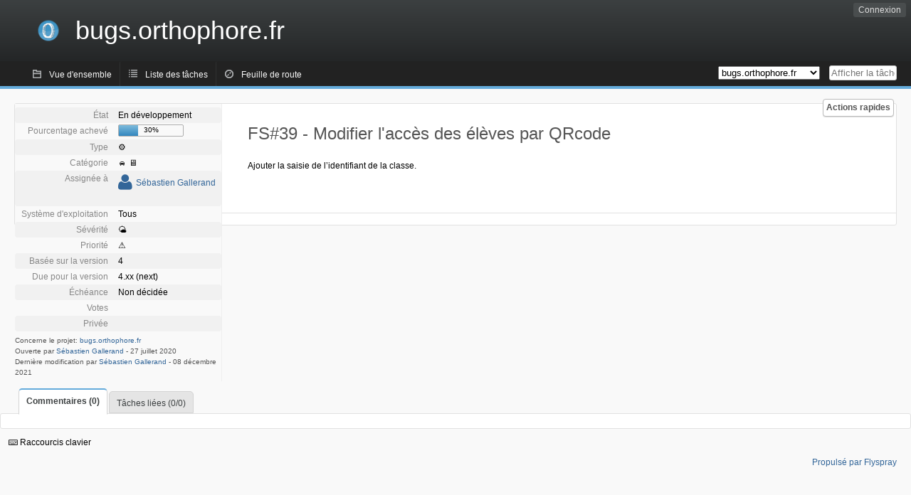

--- FILE ---
content_type: text/html; charset=utf-8
request_url: https://bugs.orthophore.fr/index.php?do=details&task_id=39&order=category&sort=asc&order2=comments&sort2=desc
body_size: 4401
content:
<!DOCTYPE html PUBLIC "-//W3C//DTD XHTML 1.0 Strict//EN" "http://www.w3.org/TR/xhtml1/DTD/xhtml1-strict.dtd">
<html xmlns="http://www.w3.org/1999/xhtml" lang="fr-FR" xml:lang="fr-FR">
<head>
<title>FS#39 : Modifier l&#039;accès des élèves par QRcode</title>
<meta name="description" content="Flyspray, a Bug Tracking System written in PHP." />
<meta http-equiv="Content-Type" content="text/html; charset=utf-8" />
<meta http-equiv="Content-Script-Type" content="text/javascript" />
<meta http-equiv="Content-Style-Type" content="text/css" />
<meta name="viewport" content="width=device-width, initial-scale=1.0" />
<link rel="index" id="indexlink" type="text/html" href="https://bugs.orthophore.fr/" />
<link rel="section" type="text/html" href="https://bugs.orthophore.fr/?project=2" />
<link media="screen" href="https://bugs.orthophore.fr/themes/CleanFS/theme.css" rel="stylesheet" type="text/css" />
<link media="print" href="https://bugs.orthophore.fr/themes/CleanFS/theme_print.css" rel="stylesheet" type="text/css" />
<link href="https://bugs.orthophore.fr/themes/CleanFS/font-awesome.min.css" rel="stylesheet" type="text/css" />
<link media="screen" href="https://bugs.orthophore.fr/themes/CleanFS/custom_orthophore.css" rel="stylesheet" type="text/css" />
<link rel="alternate" type="application/rss+xml" title="Flyspray RSS 1.0 Feed"
  href="https://bugs.orthophore.fr/feed.php?feed_type=rss1&amp;project=2" />
<link rel="alternate" type="application/rss+xml" title="Flyspray RSS 2.0 Feed"
  href="https://bugs.orthophore.fr/feed.php?feed_type=rss2&amp;project=2" />
<link rel="alternate" type="application/atom+xml" title="Flyspray Atom 0.3 Feed"
  href="https://bugs.orthophore.fr/feed.php?feed_type=atom&amp;project=2" />
<script type="text/javascript" src="https://bugs.orthophore.fr/js/prototype/prototype.js"></script>
<script type="text/javascript" src="https://bugs.orthophore.fr/js/script.aculo.us/scriptaculous.js"></script>
<script type="text/javascript" src="https://bugs.orthophore.fr/js/details.js"></script>
<script type="text/javascript" src="https://bugs.orthophore.fr/js/tabs.js"></script>
<script type="text/javascript" src="https://bugs.orthophore.fr/js/functions.js"></script>
<script type="text/javascript" src="https://bugs.orthophore.fr/js/jscalendar/calendar_stripped.js"></script>
<script type="text/javascript" src="https://bugs.orthophore.fr/js/jscalendar/calendar-setup_stripped.js"> </script>
<script type="text/javascript" src="https://bugs.orthophore.fr/js/jscalendar/lang/calendar-fr.js"></script>
<script type="text/javascript" src="https://bugs.orthophore.fr/js/lightbox/js/lightbox.js"></script>
<link rel="stylesheet" href="https://bugs.orthophore.fr/js/lightbox/css/lightbox.css" type="text/css" media="screen" />
 
<!-- Matomo -->
<script type="text/javascript">
  var _paq = window._paq = window._paq || [];
  /* tracker methods like "setCustomDimension" should be called before "trackPageView" */
  _paq.push(['trackPageView']);
  _paq.push(['enableLinkTracking']);
  (function() {
    var u="https://stats.orthophore.fr/";
    _paq.push(['setTrackerUrl', u+'matomo.php']);
    _paq.push(['setSiteId', '5']);
    var d=document, g=d.createElement('script'), s=d.getElementsByTagName('script')[0];
    g.type='text/javascript'; g.async=true; g.src=u+'matomo.js'; s.parentNode.insertBefore(g,s);
  })();
</script>
<!-- End Matomo Code -->

</head>
<body onload="" class="details p2">

    <h1 id="title"><a href="https://bugs.orthophore.fr/">
	<img src="https://bugs.orthophore.fr//epologo.png" />	<span>bugs.orthophore.fr</span>
    </a></h1>
    <input id="menu1" type="checkbox">
<label id="labelmenu1" for="menu1"></label>
<div id="menu"><ul id="menu-list"><li class="first">
	<input type="checkbox" id="s_loginbox" />
        <label for="s_loginbox" id="show_loginbox" accesskey="l">Connexion</label>
        <div id="loginbox" class="popup"><form id="login" action="https://bugs.orthophore.fr/index.php?do=authenticate" method="post">
<div id="login_input">
	<input placeholder="Nom d&#039;utilisateur" class="text" type="text" id="lbl_user_name" name="user_name" size="17" maxlength="32" />
	<input placeholder="Mot de passe" class="password" type="password" id="lbl_password" name="password" size="17" maxlength="100" />
	<label for="lbl_remember">Se souvenir de moi</label>
	<input type="checkbox" id="lbl_remember" name="remember_login" />
	<input type="hidden" name="return_to" value="/index.php?do=details&amp;task_id=39&amp;order=category&amp;sort=asc&amp;order2=comments&amp;sort2=desc" />
	<input type="submit" value="Connexion" name="login" id="login_button" />
</div>
<div id="login_links">
                      <a id="forgotlink"
                href="https://bugs.orthophore.fr/index.php?do=lostpw">Mot de passe perdu ?</a>
        </div>
<div id="login_oauth">
    </div>
</form>
</div>
	</li></ul>
</div><div id="pm-menu">
	<input id="pmmenu" type="checkbox">
	<label id="labelpmmenu" for="pmmenu"></label>
	<ul id="pm-menu-list"><li class="first">
		<a id="toplevellink"
				href="https://bugs.orthophore.fr/index.php?do=toplevel&amp;project=2">Vue d&#039;ensemble</a>
	</li><li>
		<a id="homelink"
				href="https://bugs.orthophore.fr/index.php?do=tasklist&amp;project=2">Liste des tâches</a>
	</li><li>
		<a id="roadmaplink"
				href="https://bugs.orthophore.fr/index.php?do=roadmap&amp;project=2">Feuille de route</a>
	</li>	</ul>
	<div id="pmcontrol">
		<div id="projectselector">			<form id="projectselectorform" action="https://bugs.orthophore.fr/index.php" method="get">
				<select name="project" onchange="document.getElementById('projectselectorform').submit()">
				<option value="0">Tous les projets</option><optgroup><option value="2" selected="selected">bugs.orthophore.fr</option></optgroup>				</select>
				<noscript><button type="submit">Basculer</button></noscript>
				<input type="hidden" name="do" value="details" />
				<input type="hidden" value="1" name="switch" />
							</form>
		</div>
		<div id="showtask">			<form action="https://bugs.orthophore.fr/index.php" method="get">
				<noscript><button type="submit">Afficher la tâche #</button></noscript>
				<input id="task_id" name="show_task" class="text" type="text" size="10" accesskey="t" placeholder="Afficher la tâche #" />
			</form>
		</div>
	</div>
</div>

								
<div id="content">
	<div class="clear"></div>
		<div id="actionbar">
  
  
  
  	<input type="checkbox" id="s_quickactions" />
	<label class="button main" id="actions" for="s_quickactions">Actions rapides</label>
	<div id="actionsform">
        <ul>
            
                                    <li>
                <a href="https://bugs.orthophore.fr/index.php?do=depends&amp;task_id=39">Consulter le graphique des dépendances</a>
            </li>
            
            
            
            
            
	
		</ul>
	</div>
</div>

<script type="text/javascript">
function show_hide(elem, flag)
{
	elem.style.display = "none";
	if(flag)
		elem.nextElementSibling.style.display = "block";
	else
		elem.previousElementSibling.style.display = "block";
}
function quick_edit(elem, id)
{
	var e = document.getElementById(id);
	var name = e.name;
	var value = e.value;
	var text;
	if(e.selectedIndex != null)
		text = e.options[e.selectedIndex].text;
	else
		text = document.getElementById(id).value; // for due date and estimated effort
	var xmlHttp = new XMLHttpRequest();

	xmlHttp.onreadystatechange = function(){
		if(xmlHttp.readyState == 4){
			var target = elem.previousElementSibling;
			if(xmlHttp.status == 200){
				if(target.getElementsByTagName("span").length > 0)//for progress
				{
					target.getElementsByTagName("span")[0].innerHTML = text;
					target.getElementsByClassName("progress_bar")[0].style.width = text;
				}else{
					target.innerHTML = text;
				}
				target.className='fa fa-check';
				elem.className='fa fa-check';
				show_hide(elem, false);
			}else{
				// TODO show error message returned from the server and let quickedit form open
				target.className='fa fa-warning';
				elem.className='fa fa-warning';
			}
		}
	}
	xmlHttp.open("POST", "https://bugs.orthophore.fr/js/callbacks/quickedit.php", true);
	xmlHttp.setRequestHeader("Content-type","application/x-www-form-urlencoded");
	xmlHttp.send("name=" + name + "&value=" + value + "&task_id=39&csrftoken=603336832");
}
</script>

<!-- Grab fields wanted for this project so we can only show those we want -->

<div id="taskdetails">
	<span id="navigation">                 	</span>

    <div id="taskfields">
    <ul class="fieldslist">
        <!-- Status -->
                <li>
            <span class="label">État</span>
				<span  class="value">
					                    En développement
                                        				</span>

		
        </li>
        
        <!-- Progress -->
                <li>
            <span class="label">Pourcentage achevé</span>
				<span  class="value">
					<div class="progress_bar_container" style="width: 90px">
                        <span>30%</span>

                        <div class="progress_bar" style="width:30%"></div>
                    </div>
				</span>

	
        </li>
                <!-- Task Type-->
                <li>
        	<span class="label">Type</span>
            <span  class="value">⚙️</span>
 			</li>
        
        <!-- Category -->
                <li>
            <span class="label">Catégorie</span>
				<span  class="value">
					                    🚘 🖥
				</span>

	        </li>
        
        <!-- Assigned To-->
                <li>
            <span class="label">Assignée à</span>
				<span class="value assignedto">
					                    <table class="assignedto">
                                                                        <tr><td><a href="https://bugs.orthophore.fr/index.php?do=user&area=users&id=1" title="Sébastien Gallerand"><i class="fa fa-user" style="font-size:25px"></i></a></td><td><a href="https://bugs.orthophore.fr/index.php?do=user&amp;area=users&amp;id=1">Sébastien Gallerand</a></td></tr>
                                                                    </table>
                    		</span>
        </li>
        
        <!-- OS -->
                <li>
            <span class="label">Système d&#039;exploitation</span>
            <span  class="value">Tous</span>

	        </li>
        
        <!-- Severity -->
                <li>
            <span class="label">Sévérité</span>
            <span  class="value">🌤</span>

	        </li>
        
        <!-- Priority -->
                <li>
            <span class="label">Priorité</span>
            <span  class="value">⚠️</span>

	        </li>
        
        <!-- Reported In -->
                <li>
            <span class="label">Basée sur la version</span>
            <span  class="value">4</span>

	        </li>
        
        <!-- Due -->
                <li>
            <span class="label">Due pour la version</span>
				<span  class="value">                    4.xx (next)
                    				</span>

	
        </li>
        
        <!-- Due Date -->
                <li>
            <span class="label">Échéance</span>
	    <span  class="value">
			Non décidée<br>				</span>

	
        </li>
                        <!-- Votes-->
                <li class="votes">
        	<span class="label">Votes</span>
			<span class="value">
											</span>
		</li>
		
        <!-- Private -->
				<li>
			<span class="label">Privée</span>
			<span class="value">
							</span>
		</li>
		
		<!-- Watching -->
		    </ul>

    <div id="fineprint">
        Concerne le projet: <a
                href="/index.php?project=2">bugs.orthophore.fr</a>
        <br/>
        Ouverte par <a href="https://bugs.orthophore.fr/index.php?do=user&amp;area=users&amp;id=1">Sébastien Gallerand</a>
                -
        <span title="27 juillet 2020 10:27">27 juillet 2020</span>
                <br/>
        Dernière modification par  <a href="https://bugs.orthophore.fr/index.php?do=user&amp;area=users&amp;id=1">Sébastien Gallerand</a>
        -
        <span title="08 décembre 2021 23:18">08 décembre 2021</span>
            </div>

    </div>


<div id="taskdetailsfull">
	<h2 class="summary severity2">
	FS#39 - Modifier l&#039;accès des élèves par QRcode	</h2>
	<span class="tags"></span>
	<div id="taskdetailstext">
<p>
Ajouter la saisie de l&rsquo;identifiant de la classe.<br />
</p>
</div>

          
        </div>

<div id="taskinfo">
        
        <!-- This task blocks the following tasks: -->
        
                    </div>
</div>


<div id="actionbuttons">

    </div>

<div class="clear"></div>
</div>
<ul id="submenu">
    <li id="commentstab">
  <a href="#comments">Commentaires (0)</a>
  </li>
  
  <li id="relatedtab">
  <a href="#related">Tâches liées (0/0)</a>
  </li>

  
  
        </ul>
<div id="comments" class="tab active">
		</div>
<div id="related" class="tab">
  
  <div class="related">
    <form action="https://bugs.orthophore.fr/index.php?do=details&amp;task_id=39#related" method="post" enctype="multipart/form-data" ><input type="hidden" name="csrftoken" value="603336832" />      <table id="tasks_related" class="userlist">
        <thead>
          <tr>
          <th>
            <a class="toggle_selected" href="javascript:ToggleSelected('tasks_related')">
              <!--<img title="Inverser la sélection" alt="Inverser la sélection" src="https://bugs.orthophore.fr/themes/CleanFS/kaboodleloop.png" width="16" height="16" />-->
            </a>
          </th>
          <th>Tâches associées à cette tâche (0)</th>
        </tr>
        </thead>
        <tbody>
                </tbody>
        <tfoot>
        <tr>
          <td colspan="2">
            <input type="hidden" name="action" value="remove_related" />
            <input type="hidden" name="task_id" value="39" />
            <button type="submit">Supprimer</button>
          </td>
        </tr>
        </tfoot>
      </table>
    </form>
  </div>
    
  <div class="related">
    <table id="duplicate_tasks" class="userlist">
      <thead>
      <tr>
        <th>Tâches doublons de cette tâche (0)</th>
      </tr>
      </thead>
      <tbody>
            </tbody>
    </table>
  </div>

  </div>
<div id="effort" class="tab">
    <form action="https://bugs.orthophore.fr/index.php?do=details&amp;task_id=39#effort" method="post" enctype="multipart/form-data" ><input type="hidden" name="csrftoken" value="603336832" />                <table class="userlist history">
            <thead>
            <tr>
                <th>Date</th>
                <th>Utilisateur</th>
                <th>Effort (H:M)</th>
                <th></th>
            </tr>
            </thead>
            <tbody>
                        <tr>
                <td>27 juillet 2020 20:01</td>
                <td><a href="https://bugs.orthophore.fr/index.php?do=user&amp;area=users&amp;id=1">Sébastien Gallerand</a></td>
                <td>0:01                </td>
                <td>
                                    </td>
            </tr>
                        </tbody>
        </table>
    </form>
</div>
<div id="history" class="tab">
  <h3>Chargement...</h3>
</div>
<input type="checkbox" id="s_shortcuts" />
<label for="s_shortcuts" id="shortcutlabel"><i class="fa fa-keyboard-o"></i> Raccourcis clavier</label>
<label for="s_shortcuts" id="shortcutsmodal"></label>
<div id="shortcuts">
<label for="s_shortcuts" id="shortcutclose"><i class="fa fa-close fa-2x"></i></label>
<h3>Activer les raccourcis clavier</h3>
<h4></h4>
<ul>
<li><kbd>SHIFT+ALT+l</kbd> Se connecter/Se déconnecter</li>
<li><kbd>SHIFT+ALT+a</kbd> Ouvrir une tâche</li>
<li><kbd>SHIFT+ALT+m</kbd> Mes recherches</li>
<li><kbd>SHIFT+ALT+t</kbd> Rechercher par ID de tâche</li>
</ul>
<h4>Liste des tâches</h4>
<ul>
<li><kbd>o</kbd> Ouvrir la tâche sélectionnée</li>
<li><kbd>j</kbd> Déplacer le curseur vers le bas</li>
<li><kbd>k</kbd> Déplacer le curseur vers le haut</li>
</ul>
<h4>Détails de la tâche</h4>
<ul>
<li><kbd>n</kbd> Tâche suivante</li>
<li><kbd>p</kbd> Tâche précédente</li>
<li><kbd>SHIFT+ALT+e</kbd> <kbd>ENTER</kbd> Modifier cette tâche</li>
<li><kbd>SHIFT+ALT+y</kbd> Fermer cette tâche</li>
</ul>
<h4>Édition de la tâche</h4>
<ul>
<li><kbd>SHIFT+ALT+s</kbd> Enregistrer la tâche</li>
</ul>
</div>
</div>
<div id="footer">
      
  <!-- Please don't remove this line - it helps promote Flyspray -->
  <a href="http://flyspray.org/" class="offsite">Propulsé par Flyspray</a>
</div>
</body>
</html>


--- FILE ---
content_type: text/css
request_url: https://bugs.orthophore.fr/themes/CleanFS/custom_orthophore.css
body_size: 575
content:
/* customization example. Use for color, fontawesome icons, background and border-color settings only, avoid layout changes. */

/*
body.p1 #title {background:#060;}
body.p1 #pm-menu {border-color:#090;}
body.p1 #pm-menu-list a.active{ border-color:#090;}
body.p1 #pm-menu-list a.active,
body.p1 #menu-list a.active{ background-color: #090;}
body.p1 #mysearches{border-color: #090;}
*/
#tasklist_table tr td {
	padding: 2px 5px;
}
/* styling the id with the severity color enables you to remove the severity column (see admin and project settings) the view for more overview. */
/* tr.severity5, tr.severity5 .task_severity, tr.severity5 .task_id{background: #f96 linear-gradient(#f96, #f85) repeat scroll 0 0;} */

tr.severity5, tr.severity5 .task_severity, tr.severity5 .task_id{
	background: rgb(255,127,127);
}
tr.severity4, tr.severity4 .task_severity, tr.severity4 .task_id {
	background: rgb(255,210,127);
}
tr.severity3, tr.severity3 .task_severity, tr.severity3 .task_id {
	background: rgb(255,255,127);
}
tr.severity2, tr.severity2 .task_severity, tr.severity2 .task_id {
	background: #ecfcc7;
}
tr.severity1, tr.severity1 .task_severity, tr.severity1 .task_id {
	background: #dadada;
}

.progress_bar_container .progress_bar {
	background-image: linear-gradient(#7dbbdc 0%, #3387bf 100%);
}
td.task_progress .progress_bar_container {
	background-color: #ced6e4;
}
#pm-menu-list a.active {
border-top: 1px solid #64abdb;
border-right: 1px solid #64abdb;
background-color: #8ec097;
}
tr.active, body a.button.positive, body button.positive, #pm-menu-list a.active, #pm-menu-list a.active:hover, #menu-list a.active, #menu-list a.active:hover, #s_loginbox:checked ~ #show_loginbox, #s_quickactions:checked ~ #actions, #menu-list a#show_loginbox:hover {
background-color: #64abdb;
}
#pm-menu {
	border-bottom: solid 4px #64abdb;
}
#submenu a.active {
	border-top: 2px solid #64abdb;
}

